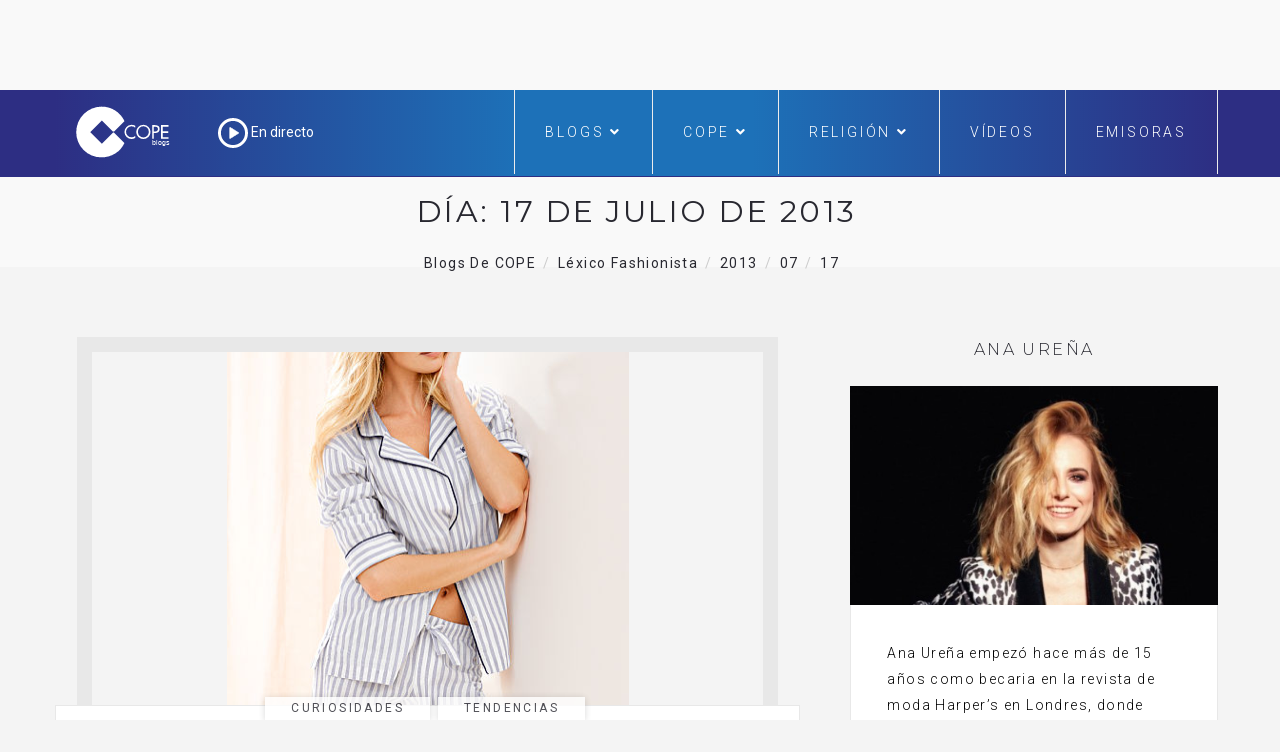

--- FILE ---
content_type: text/html; charset=utf-8
request_url: https://www.google.com/recaptcha/api2/aframe
body_size: 266
content:
<!DOCTYPE HTML><html><head><meta http-equiv="content-type" content="text/html; charset=UTF-8"></head><body><script nonce="UYUn5vU5LmdUrCcefTuSGg">/** Anti-fraud and anti-abuse applications only. See google.com/recaptcha */ try{var clients={'sodar':'https://pagead2.googlesyndication.com/pagead/sodar?'};window.addEventListener("message",function(a){try{if(a.source===window.parent){var b=JSON.parse(a.data);var c=clients[b['id']];if(c){var d=document.createElement('img');d.src=c+b['params']+'&rc='+(localStorage.getItem("rc::a")?sessionStorage.getItem("rc::b"):"");window.document.body.appendChild(d);sessionStorage.setItem("rc::e",parseInt(sessionStorage.getItem("rc::e")||0)+1);localStorage.setItem("rc::h",'1769396453077');}}}catch(b){}});window.parent.postMessage("_grecaptcha_ready", "*");}catch(b){}</script></body></html>

--- FILE ---
content_type: application/javascript; charset=utf-8
request_url: https://fundingchoicesmessages.google.com/f/AGSKWxWk4xIcIcq8bkZWq_dbz8mGUTIdHzkYdNSUlBVF5Hba1A2txQUMxcxW8wZl_bgIi4j3m-0VN51CcILUQKjGc5ceMOXkyewKRw9b0LgpQWEIaOFmz7TGAivXPb9o6zMxPqSW3rR3WQ==?fccs=W251bGwsbnVsbCxudWxsLG51bGwsbnVsbCxudWxsLFsxNzY5Mzk2NDUzLDQ2MDAwMDAwXSxudWxsLG51bGwsbnVsbCxbbnVsbCxbNywxMCw2XSxudWxsLG51bGwsbnVsbCxudWxsLG51bGwsbnVsbCxudWxsLG51bGwsbnVsbCwxXSwiaHR0cHM6Ly93d3cuY29wZS5lcy9ibG9ncy90ZW5kZW5jaWFzLW1vZGEvMjAxMy8wNy8xNy8iLG51bGwsW1s4LCJrNjFQQmptazZPMCJdLFs5LCJlbi1VUyJdLFsxNiwiWzEsMSwxXSJdLFsxOSwiMiJdLFsyNCwiIl0sWzI5LCJmYWxzZSJdXV0
body_size: 132
content:
if (typeof __googlefc.fcKernelManager.run === 'function') {"use strict";this.default_ContributorServingResponseClientJs=this.default_ContributorServingResponseClientJs||{};(function(_){var window=this;
try{
var qp=function(a){this.A=_.t(a)};_.u(qp,_.J);var rp=function(a){this.A=_.t(a)};_.u(rp,_.J);rp.prototype.getWhitelistStatus=function(){return _.F(this,2)};var sp=function(a){this.A=_.t(a)};_.u(sp,_.J);var tp=_.ed(sp),up=function(a,b,c){this.B=a;this.j=_.A(b,qp,1);this.l=_.A(b,_.Pk,3);this.F=_.A(b,rp,4);a=this.B.location.hostname;this.D=_.Fg(this.j,2)&&_.O(this.j,2)!==""?_.O(this.j,2):a;a=new _.Qg(_.Qk(this.l));this.C=new _.dh(_.q.document,this.D,a);this.console=null;this.o=new _.mp(this.B,c,a)};
up.prototype.run=function(){if(_.O(this.j,3)){var a=this.C,b=_.O(this.j,3),c=_.fh(a),d=new _.Wg;b=_.hg(d,1,b);c=_.C(c,1,b);_.jh(a,c)}else _.gh(this.C,"FCNEC");_.op(this.o,_.A(this.l,_.De,1),this.l.getDefaultConsentRevocationText(),this.l.getDefaultConsentRevocationCloseText(),this.l.getDefaultConsentRevocationAttestationText(),this.D);_.pp(this.o,_.F(this.F,1),this.F.getWhitelistStatus());var e;a=(e=this.B.googlefc)==null?void 0:e.__executeManualDeployment;a!==void 0&&typeof a==="function"&&_.To(this.o.G,
"manualDeploymentApi")};var vp=function(){};vp.prototype.run=function(a,b,c){var d;return _.v(function(e){d=tp(b);(new up(a,d,c)).run();return e.return({})})};_.Tk(7,new vp);
}catch(e){_._DumpException(e)}
}).call(this,this.default_ContributorServingResponseClientJs);
// Google Inc.

//# sourceURL=/_/mss/boq-content-ads-contributor/_/js/k=boq-content-ads-contributor.ContributorServingResponseClientJs.en_US.k61PBjmk6O0.es5.O/d=1/exm=ad_blocking_detection_executable,kernel_loader,loader_js_executable,web_iab_us_states_signal_executable/ed=1/rs=AJlcJMztj-kAdg6DB63MlSG3pP52LjSptg/m=cookie_refresh_executable
__googlefc.fcKernelManager.run('\x5b\x5b\x5b7,\x22\x5b\x5bnull,\\\x22cope.es\\\x22,\\\x22AKsRol_H9m2fA1TfIobCeQjquwu11r_WR9fR0LtwW_twv43PGpS57WHYkKmI4Td8f0rZ4KwfUQrb5_lbJjpyI0nciBT0worG-JQHQp7yh7D6bTiFDz7Yp96RqHwjyw362CG2QKv26auOUQszmrsIWDBwBFZxExNRXw\\\\u003d\\\\u003d\\\x22\x5d,null,\x5b\x5bnull,null,null,\\\x22https:\/\/fundingchoicesmessages.google.com\/f\/AGSKWxWmWWusCyc7u1CwaR0VPeMrn8PP-7zB2eF1WaI42ml46PjzD-0hmF1wRccdQGSkChLdsg1e22HQJID2QdKejAaNSpmeKKGhXhdjuRVlzD8tBdGuym4GQV1ABRiCsFp8Qu8sszPMXw\\\\u003d\\\\u003d\\\x22\x5d,null,null,\x5bnull,null,null,\\\x22https:\/\/fundingchoicesmessages.google.com\/el\/AGSKWxUoxtszhvG6POm9GnS1UMWAMDI6kFzMWVOGnUL-jc39HeoKQ0rCLogPdHMX-SBKOI-lb2F7ISfDb58HXiTlAopzXgpcqR84MMvQFfLW3OoNrHT7R9XLlnIa4KoJXVx3WR6XLWKNgQ\\\\u003d\\\\u003d\\\x22\x5d,null,\x5bnull,\x5b7,10,6\x5d,null,null,null,null,null,null,null,null,null,1\x5d\x5d,\x5b3,1\x5d\x5d\x22\x5d\x5d,\x5bnull,null,null,\x22https:\/\/fundingchoicesmessages.google.com\/f\/AGSKWxWU82hTTlA6cN2usbxTDC80ZF2nQ-D3Lk-_RCpSO2eNdRpGGeQNmmn_1fPou2Uiq0L51Ys-gJkoPSAj4OCgFaH1rumsb4CfQBN-B09zdjd5ozz1a-KZS-0Uh2uqqVWK53InE8kMxg\\u003d\\u003d\x22\x5d\x5d');}

--- FILE ---
content_type: application/javascript; charset=utf-8
request_url: https://fundingchoicesmessages.google.com/f/AGSKWxUVBQHJbs2tAaUBkbCkAir-h30L55GF3V8KsSIfx0d7-zsqpAOJ_x2R57bNFZBayTVpOv0TbbYL4wkCyIAJcxsxwrtQ2-kkSQJEbT5IAE2z6BbXl3KHRyZoavcUWVB9m4v41w07EqhaHxQnCvbOQEq35LTcN2el_55J1AZFHAFJvtHDeMYkvKhbACpp/__700_150__468x90_.728x90_/adchain._468.htm
body_size: -1291
content:
window['6cc2b16c-8e73-4a9c-b37e-b966f84d6721'] = true;